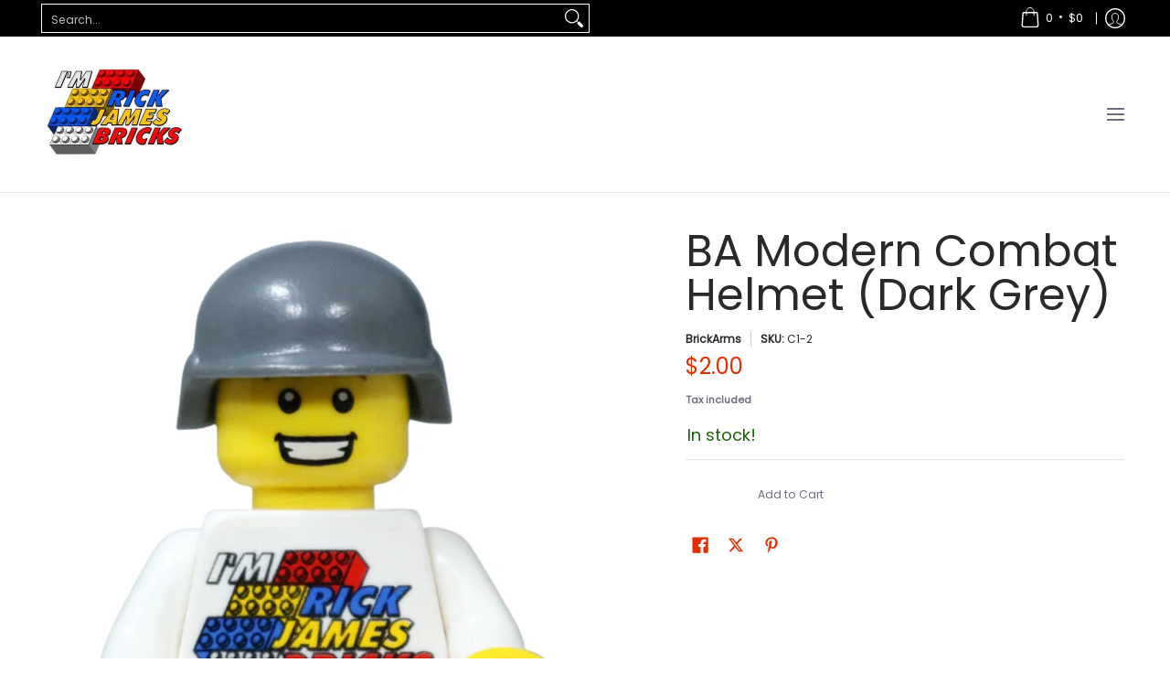

--- FILE ---
content_type: text/javascript
request_url: https://limits.minmaxify.com/im-rick-james-bricks.myshopify.com?v=139b&r=20251229024355
body_size: 23541
content:
!function(e){if(!e.minMaxify&&-1==location.href.indexOf("checkout.shopify")){var a=e.minMaxifyContext||{},t=e.minMaxify={shop:"im-rick-james-bricks.myshopify.com",cart:null,cartLoadTryCount:0,customer:a.customer,feedback:function(e){if(!(i.search(/\/(account|password|checkouts|cache|blogs|pages|\d+\/)/)>=0)){var a=new XMLHttpRequest;a.open("POST","https://app.minmaxify.com/report"),a.send(location.protocol+"//"+t.shop+i+"\n"+e)}},guarded:function(e,a){return function(){try{var i=a&&a.apply(this,arguments),n=e.apply(this,arguments);return a?n||i:n}catch(e){console.error(e);var o=e.toString();-1==o.indexOf("Maximum call stack")&&t.feedback("ex\n"+(e.stack||"")+"\n"+o)}}}},i=e.location.pathname;t.guarded((function(){var a,n,o,r,m,l=e.jQuery,s=e.document,h={btnCheckout:"[name=checkout],[href='/checkout'],[type=submit][value=Checkout],[onclick='window.location\\=\\'\\/checkout\\''],form[action='/checkout'] [type=submit],.checkout_button,form[action='/cart'] [type=submit].button-cart-custom,.btn-checkout,.checkout-btn,.button-checkout,.rebuy-cart__checkout-button,.gokwik-checkout,.tdf_btn_ck",lblCheckout:"[name=checkout]",btnCartQtyAdjust:".cart-item-decrease,.cart-item-increase,.js--qty-adjuster,.js-qty__adjust,.minmaxify-quantity-button,.numberUpDown > *,.cart-item button.adjust,.cart-wrapper .quantity-selector__button,.cart .product-qty > .items,.cart__row [type=button],.cart-item-quantity button.adjust,.cart_items .js-change-quantity,.ajaxcart__qty-adjust,.cart-table-quantity button",divCheckout:".additional-checkout-buttons,.dynamic-checkout__content,.cart__additional_checkout,.additional_checkout_buttons,.paypal-button-context-iframe,.additional-checkout-button--apple-pay,.additional-checkout-button--google-pay",divDynaCheckout:"div.shopify-payment-button,.shopify-payment-button > div,#gokwik-buy-now",fldMin:"",fldQty:"input[name=quantity]",fldCartQty:"input[name^='updates['],.cart__qty-input,[data-cart-item-quantity]",btnCartDrawer:"a[href='/cart'],.js-drawer-open-right",btnUpdate:"[type=submit][name=update],.cart .btn-update"},d=0,g={name:""},c=2e4,u={NOT_VALID_MSG:"Order not valid",CART_UPDATE_MSG:"Cart needs to be updated",CART_AUTO_UPDATE:"Quantities have been changed, press OK to validate the cart.",CART_UPDATE_MSG2:'Cart contents have changed, you must click "Update cart" before proceeding.',VERIFYING_MSG:"Verifying",VERIFYING_EXPANDED:"Please wait while we verify your cart.",PREVENT_CART_UPD_MSG:"\n\n"},p="/";function E(){return(new Date).getTime()}Object.assign;function x(e,a){try{setTimeout(e,a||0)}catch(t){a||e()}}function y(e){return e?"string"==typeof e?s.querySelectorAll(e):e.nodeType?[e]:e:[]}function f(e,a){var t,i=y(e);if(i&&a)for(t=0;t<i.length;++t)a(i[t]);return i}function b(e,a){var t=e&&s.querySelector(e);if(t)return a?"string"==typeof a?t[a]:a(t):t}function L(e,a){if(l)return l(e).trigger(a);f(e,(function(e){e[a]()}))}function G(e,a,t){try{if(l)return l(e).on(a,t)}catch(e){}f(e,(function(e){e.addEventListener(a,t)}))}function O(e,a){try{var t=s.createElement("template");t.innerHTML=e;var i=t.content.childNodes;if(i){if(!a)return i[0];for(;i.length;)a.appendChild(i[0]);return 1}}catch(e){console.error(e)}}function v(e){var a=e.target;try{return(a.closest||a.matches).bind(a)}catch(e){}}function k(){}t.showMessage=function(e){if(B())return(t.closePopup||k)(),!0;var a=C.messages||C.getMessages();if(++d,e&&(t.prevented=E()),!t.showPopup||!t.showPopup(a[0],a.slice(1))){for(var i="",n=0;n<a.length;++n)i+=a[n]+"\n";alert(i),o&&L(h.btnUpdate,"click")}return e&&(e.stopImmediatePropagation&&e.stopImmediatePropagation(),e.stopPropagation&&e.stopPropagation(),e.preventDefault&&e.preventDefault()),!1};var A="top: 0; left: 0; width: 100%; height: 100%; position: fixed;",M=".minmaxify-p-bg {"+A+" z-index: 2147483641; overflow: hidden; background: #0B0B0BCC; opacity: 0.2;} .minmaxify-p-bg.minmaxify-a {transition: opacity 0.15s ease-out; opacity: 1; display: block;} .minmaxify-p-wrap {"+A+' display: table; z-index: 2147483642; outline: none !important; pointer-events: none;} .minmaxify-p-wrap > div {display: table-cell; vertical-align: middle;} .minmaxify-dlg {padding:0px; margin:auto; border: 0px;} .minmaxify-dlg::backdrop {background:#0B0B0BBB;} .minmaxify-p {opacity: .5; color: black; background-color: white; padding: 18px; max-width: 500px; margin: 18px auto; width: calc(100% - 36px); pointer-events: auto; border: solid white 1px; overflow: auto; max-height: 95vh;} dialog > .minmaxify-p {margin:auto; width:100%;} .minmaxify-p.minmaxify-a {opacity: 1; transition: all 0.25s ease-in; border-width: 0px;} .minmaxify-ok {display: inline-block; padding: 8px 20px; margin: 0; line-height: 1.42; text-decoration: none; text-align: center; vertical-align: middle; white-space: nowrap; border: 1px solid transparent; border-radius: 2px; font-family: "Montserrat","Helvetica Neue",sans-serif; font-weight: 400;font-size: 14px;text-transform: uppercase;transition:background-color 0.2s ease-out;background-color: #528ec1; color: white; min-width: unset;} .minmaxify-ok:after {content: "OK";} .minmaxify-close {font-style: normal; font-size: 28px; font-family: monospace; overflow: visible; background: transparent; border: 0; appearance: none; display: block; outline: none; padding: 0px; box-shadow: none; margin: -10px -5px 0 0; opacity: .65;} .minmaxify-p button {user-select: none; cursor: pointer; float:right; width: unset;} .minmaxify-close:hover, .minmaxify-close:focus {opacity: 1;} .minmaxify-p ul {padding-left: 2rem; margin-bottom: 2rem;}';function w(e){if(u.locales){var a=(u.locales[t.locale]||{})[e];if(void 0!==a)return a}return u[e]}var P,S={messages:[w("VERIFYING_EXPANDED")],equalTo:function(e){return this===e}},C=S;function T(e){return a?a.getItemLimits(t,e):{}}function _(){return a}function B(){return C.isOk&&!o&&_()||"force"==C.isOk||n}function F(){location.pathname!=i&&(i=location.pathname);try{if(_()&&!n){!function(){var e=t.cart&&t.cart.items;if(!e)return;f(h.fldCartQty,(function(a){for(var t=0;t<e.length;++t){var i=e[t],n=a.dataset;if(i.key==n.lineId||a.id&&-1!=a.id.search(new RegExp("updates(_large)?_"+i.id,"i"))||(n.cartLine||n.index)==t+1){var o=T(i);o.min>1&&!o.combine&&(a.min=o.min),o.max&&(a.max=o.max),o.multiple&&!o.combine&&(a.step=o.multiple);break}}}))}(),f(h.divDynaCheckout,(function(e){e.style.display="none"}));var a=function(a){var t,n;if(!t){if(!n)try{n=decodeURIComponent(i||location.href||"")}catch(e){n=""}if(!((n=n.split("/")).length>2&&"products"==n[n.length-2]))return;t=n[n.length-1]}var o=(e.ShopifyAnalytics||{}).meta||{},r={handle:t,sku:""},m=o.product,l=o.selectedVariantId;if(!m){var s=b("#ProductJson-product-template");if(s)try{m=s._product||JSON.parse(s.dataset.product||s.textContent)}catch(e){}}if(m){r.product_description=m.description,r.product_type=m.type,r.vendor=m.vendor,r.price=m.price,r.product_title=m.title,r.product_id=m.id;var h=m.variants||[],d=h.length;if(l||1==d)for(var g=0;g<d;++g){var c=h[g];if(1==d||c.id==l){r.variant_title=c.public_title,r.sku=c.sku,r.grams=c.weight,r.price=c.price||m.price,r.variant_id=c.id,r.name=c.name,r.product_title||(r.product_title=c.name);break}}}return r}();if(a){var o=b(h.fldQty);!function(a,t){function i(e,a){if(arguments.length<2)return t.getAttribute(e);null==a?t.removeAttribute(e):t.setAttribute(e,a)}var n=a.max||void 0,o=a.multiple,r=a.min;if((e.minmaxifyDisplayProductLimit||k)(a),t){var m=i("mm-max"),l=i("mm-step"),s=i("mm-min"),h=parseInt(t.max),d=parseInt(t.step),g=parseInt(t.min);stockMax=parseInt(i("mm-stock-max")),val=parseInt(t.value),(r!=s||r>g)&&((s?val==s||val==g:!val||val<r)&&(t.value=r),!a.combine&&r>1?i("min",r):s&&i("min",1),i("mm-min",r)),isNaN(stockMax)&&!m&&(stockMax=parseInt(i("data-max-quantity")||i("max")),i("mm-stock-max",stockMax)),!isNaN(stockMax)&&n&&n>stockMax&&(n=stockMax),(n!=m||isNaN(h)||h>n)&&(n?i("max",n):m&&i("max",null),i("mm-max",n)),(o!=l||o>1&&d!=o)&&(a.combine?l&&i("step",null):i("step",o),i("mm-step",o))}}(T(a),o)}}}catch(e){console.error(e)}return R(),I(),!0}function R(e,a,t){f(h.lblCheckout,(function(i){var n=null===e?i.minMaxifySavedLabel:e;i.minMaxifySavedLabel||(i.minMaxifySavedLabel=i.value||(i.innerText||i.textContent||"").trim()),void 0!==n&&(i.value=n,i.textContent&&!i.childElementCount&&(i.textContent=n));var o=i.classList;o&&a&&o.add(a),o&&t&&o.remove(t)}))}function D(e){"start"==e?(R(w("VERIFYING_MSG"),"btn--loading"),r||(r=E(),c&&x((function(){r&&E()-r>=c&&(q()&&t.feedback("sv"),C={isOk:"force"},D("stop"))}),c))):"stop"==e?(R(C.isOk?null:w("NOT_VALID_MSG"),0,"btn--loading"),r=0,(t.popupShown||k)()&&x(t.showMessage)):"changed"==e&&R(w("CART_UPDATE_MSG")),I()}function I(){f(h.divCheckout,(function(e){var a=e.style;B()?e.mm_hidden&&(a.display=e.mm_hidden,e.mm_hidden=!1):"none"!=a.display&&(e.mm_hidden=a.display||"block",a.display="none")})),(e.minmaxifyDisplayCartLimits||k)(!n&&C,o)}function H(e){var a=v(e);if(a){if(a(h.btnCheckout))return t.showMessage(e);a(h.btnCartQtyAdjust)&&t.onChange(e)}}function N(i){null==t.cart&&(t.cart=(e.Shopify||{}).cart||null);var n=t.cart&&t.cart.item_count&&(i||!d&&q());(F()||n||i)&&(_()&&t.cart?(C=a.validateCart(t),D("stop"),n&&(P&&!C.isOk&&!C.equalTo(P)&&s.body?t.showMessage():!d&&q()&&x(t.showMessage,100)),P=C):(C=S,D("start"),t.cart||V()))}function q(){let e=i.length-5;return e<4&&i.indexOf("/cart")==e}function U(e,a,i,n){if(a&&"function"==typeof a.search&&4==e.readyState&&"blob"!=e.responseType){var r,m;try{if(200!=e.status)"POST"==i&&-1!=a.search(/\/cart(\/update|\/change|\/clear|\.js)/)&&(422==e.status?V():o&&(o=!1,N()));else{if("GET"==i&&-1!=a.search(/\/cart($|\.js|\.json|\?view=)/)&&-1==a.search(/\d\d\d/))return;var l=(r=e.response||e.responseText||"").indexOf&&r.indexOf("{")||0;-1!=a.search(/\/cart(\/update|\/change|\/clear|\.js)/)||"/cart"==a&&0==l?(-1!=a.indexOf("callback=")&&r.substring&&(r=r.substring(l,r.length-1)),m=t.handleCartUpdate(r,-1!=a.indexOf("cart.js")?"get":"update",n)):-1!=a.indexOf("/cart/add")?m=t.handleCartUpdate(r,"add",n):"GET"!=i||q()&&"/cart"!=a||(N(),m=1)}}catch(e){if(!r||0==e.toString().indexOf("SyntaxError"))return;console.error(e),t.feedback("ex\n"+(e.stack||"")+"\n"+e.toString()+"\n"+a)}m&&j()}}function j(){for(var e=500;e<=2e3;e+=500)x(F,e)}function V(){var e=new XMLHttpRequest,a=p+"cart.js?_="+E();e.open("GET",a),e.mmUrl=null,e.onreadystatechange=function(){U(e,a)},e.send(),x((function(){null==t.cart&&t.cartLoadTryCount++<60&&V()}),5e3+500*t.cartLoadTryCount)}t.getLimitsFor=T,t.checkLimits=B,t.onChange=t.guarded((function(){D("changed"),o=!0,C=q()&&b(h.btnUpdate)?{messages:[w("CART_AUTO_UPDATE")]}:{messages:[w("CART_UPDATE_MSG2")]},I()})),e.getLimits=N,e.mmIsEnabled=B,t.handleCartUpdate=function(e,a,i){"string"==typeof e&&(e=JSON.parse(e));var n="get"==a&&JSON.stringify(e);if("get"!=a||m!=n){if("update"==a)t.cart=e;else if("add"!=a){if(i&&!e.item_count&&t.cart)return;t.cart=e}else{var r=e.items||[e];e=t.cart;for(var l=0;l<r.length;++l){var s=r[l];e&&e.items||(e=t.cart={total_price:0,total_weight:0,items:[],item_count:0}),e.total_price+=s.line_price,e.total_weight+=s.grams*s.quantity,e.item_count+=s.quantity;for(var h=0;h<e.items.length;++h){var d=e.items[h];if(d.id==s.id){e.total_price-=d.line_price,e.total_weight-=d.grams*d.quantity,e.item_count-=d.quantity,e.items[h]=s,s=0;break}}s&&e.items.unshift(s)}e.items=e.items.filter((function(e){return e.quantity>0})),n=JSON.stringify(e)}return m=n,o=!1,N(!0),1}if(!C.isOk)return F(),1};var W,Q=e.XMLHttpRequest.prototype,z=Q.open,J=Q.send;function K(){l||(l=e.jQuery);var a=e.Shopify||{},i=a.shop||location.host;if(g=a.theme||g,n=!1,i==t.shop){var r;t.locale=a.locale,F(),function(e,a,i,n){f(e,(function(e){if(!e["mmBound_"+a]){e["mmBound_"+a]=!0;var o=e["on"+a];o&&n?e["on"+a]=t.guarded((function(e){!1!==i()?o.apply(this,arguments):e.preventDefault()})):G(e,a,t.guarded(i))}}))}(h.btnCartDrawer,"click",j),t.showPopup||O('<style type="text/css" minmaxify>'+M+"</style>",s.head)&&(t.showPopup=function(e,a){for(var i='<button title="Close (Esc)" type="button" class="minmaxify-close" aria-label="Close">&times;</button>'+e.replace(new RegExp("\n","g"),"<br/>")+"<ul>",n=0;n<a.length;++n){var o=a[n];o&&(i+="<li>"+o+"</li>")}i+='</ul><div><button class="minmaxify-ok"></button><div style="display:table;clear:both;"></div></div>';var m=b("div.minmaxify-p");if(m)m.innerHTML=i,r&&!r.open&&r.showModal();else{var l=s.body;(r=s.createElement("dialog")).showModal?(r.className="minmaxify-dlg",r.innerHTML="<div class='minmaxify-p minmaxify-a'>"+i+"</div>",l.appendChild(r),r.showModal(),G(r,"click",(function(e){var a=v(e);a&&!a(".minmaxify-p")&&t.closePopup()}))):(r=0,l.insertBefore(O("<div class='minmaxify-p-bg'></div>"),l.firstChild),l.insertBefore(O("<div class='minmaxify-p-wrap'><div><div role='dialog' aria-modal='true' aria-live='assertive' tabindex='1' class='minmaxify-p'>"+i+"</div></div></div>"),l.firstChild),x(f.bind(t,".minmaxify-p-bg, .minmaxify-p",(function(e){e.classList.add("minmaxify-a")}))))}return G(".minmaxify-ok","click",(function(){t.closePopup(1)})),G(".minmaxify-close, .minmaxify-p-bg","click",(function(){t.closePopup()})),1},t.closePopup=function(e){r?r.close():f(".minmaxify-p-wrap, .minmaxify-p-bg",(function(e){e.parentNode.removeChild(e)})),o&&e&&L(h.btnUpdate,"click")},t.popupShown=function(){return r?r.open:y("div.minmaxify-p").length},s.addEventListener("keyup",(function(e){27===e.keyCode&&t.closePopup()}))),X();var m=document.getElementsByTagName("script");for(let e=0;e<m.length;++e){var d=m[e];d.src&&-1!=d.src.indexOf("trekkie.storefront")&&!d.minMaxify&&(d.minMaxify=1,d.addEventListener("load",X))}}else n=!0}function X(){var a=e.trekkie||(e.ShopifyAnalytics||{}).lib||{},i=a.track;i&&!i.minMaxify&&(a.track=function(e){return"Viewed Product Variant"==e&&x(F),i.apply(this,arguments)},a.track.minMaxify=1,a.ready&&(a.ready=t.guarded(N,a.ready)));var n=e.subscribe;"function"!=typeof n||n.mm_quTracked||(n.mm_quTracked=1,n("quantity-update",t.guarded(F)))}t.initCartValidator=t.guarded((function(e){a||(a=e,n||N(!0))})),Q.open=function(e,a,t,i,n){return this.mmMethod=e,this.mmUrl=a,z.apply(this,arguments)},Q.send=function(e){var a=this;return a.addEventListener?a.addEventListener("readystatechange",(function(e){U(a,a.mmUrl,a.mmMethod)})):a.onreadystatechange=t.guarded((function(){U(a,a.mmUrl)}),a.onreadystatechange),J.apply(a,arguments)},(W=e.fetch)&&!W.minMaxify&&(e.fetch=function(e,a){var i,n=(a||e||{}).method||"GET";return i=W.apply(this,arguments),-1!=(e=((e||{}).url||e||"").toString()).search(/\/cart(\/|\.js)/)&&(i=i.then((function(a){try{var i=t.guarded((function(t){a.readyState=4,a.responseText=t,U(a,e,n,!0)}));a.ok?a.clone().text().then(i):i()}catch(e){}return a}))),i},e.fetch.minMaxify=1),["mousedown","touchstart","touchend","click"].forEach((function(a){e.addEventListener(a,t.guarded(H),{capture:!0,passive:!1})})),e.addEventListener("keydown",(function(e){var a=e.key,i=v(e);i&&i(h.fldCartQty)&&(a>=0&&a<=9||-1!=["Delete","Backspace"].indexOf(a))&&t.onChange(e)})),e.addEventListener("change",t.guarded((function(e){var a=v(e);a&&a(h.fldCartQty)&&t.onChange(e)}))),s.addEventListener("DOMContentLoaded",t.guarded((function(){K(),n||(q()&&x(N),(e.booster||e.BoosterApps)&&l&&l.fn.ajaxSuccess&&l(s).ajaxSuccess((function(e,a,t){t&&U(a,t.url,t.type)})))}))),K()}))()}}(window),function(){function e(e,a,t,i){this.cart=a||{},this.opt=e,this.customer=t,this.messages=[],this.locale=i&&i.toLowerCase()}e.prototype={recalculate:function(e){this.isOk=!0,this.messages=!e&&[],this.isApplicable()&&(this._calcWeights(),this.addMsg("INTRO_MSG"),this._doSubtotal(),this._doItems(),this._doQtyTotals(),this._doWeight())},getMessages:function(){return this.messages||this.recalculate(),this.messages},isApplicable:function(){var e=this.cart._subtotal=Number(this.cart.total_price||0)/100,a=this.opt.overridesubtotal;if(!(a>0&&e>a)){for(var t=0,i=this.cart.items||[],n=0;n<i.length;n++)t+=Number(i[n].quantity);return this.cart._totalQuantity=t,1}},addMsg:function(e,a){if(!this.messages)return;const t=this.opt.messages;var i=t[e];if(t.locales&&this.locale){var n=(t.locales[this.locale]||{})[e];void 0!==n&&(i=n)}i&&(i=this._fmtMsg(unescape(i),a)),this.messages.push(i)},equalTo:function(e){if(this.isOk!==e.isOk)return!1;var a=this.getMessages(),t=e.messages||e.getMessages&&e.getMessages()||[];if(a.length!=t.length)return!1;for(var i=0;i<a.length;++i)if(a[i]!==t[i])return!1;return!0},_calcWeights:function(){this.weightUnit=this.opt.weightUnit||"g";var e=a[this.weightUnit]||1,t=this.cart.items;if(t)for(var i=0;i<t.length;i++){var n=t[i];n._weight=Math.round(Number(n.grams||0)*e*n.quantity*100)/100}this.cart._totalWeight=Math.round(Number(this.cart.total_weight||0)*e*100)/100},_doSubtotal:function(){var e=this.cart._subtotal,a=this.opt.minorder,t=this.opt.maxorder;e<a&&(this.addMsg("MIN_SUBTOTAL_MSG"),this.isOk=!1),t>0&&e>t&&(this.addMsg("MAX_SUBTOTAL_MSG"),this.isOk=!1)},_doWeight:function(){var e=this.cart._totalWeight,a=this.opt.weightmin,t=this.opt.weightmax;e<a&&(this.addMsg("MIN_WEIGHT_MSG"),this.isOk=!1),t>0&&e>t&&(this.addMsg("MAX_WEIGHT_MSG"),this.isOk=!1)},checkGenericLimit:function(e,a,t){if(!(e.quantity<a.min&&(this.addGenericError("MIN",e,a,t),t)||a.max&&e.quantity>a.max&&(this.addGenericError("MAX",e,a,t),t)||a.multiple>1&&e.quantity%a.multiple>0&&(this.addGenericError("MULT",e,a,t),t))){var i=e.line_price/100;void 0!==a.minAmt&&i<a.minAmt&&(this.addGenericError("MIN_SUBTOTAL",e,a,t),t)||a.maxAmt&&i>a.maxAmt&&this.addGenericError("MAX_SUBTOTAL",e,a,t)}},addGenericError:function(e,a,t,i){var n={item:a};i?(e="PROD_"+e+"_MSG",n.itemLimit=t,n.refItem=i):(e="GROUP_"+e+"_MSG",n.groupLimit=t),this.addMsg(e,n),this.isOk=!1},_buildLimitMaps:function(){var e=this.opt,a=e.items||[];e.bySKU={},e.byId={},e.byHandle={};for(var t=0;t<a.length;++t){var i=a[t];i.sku?e.bySKU[i.sku]=i:(i.h&&(e.byHandle[i.h]=i),i.id&&(e.byId[i.id]=i))}},_doItems:function(){var e,a=this.cart.items||[],t={},i={},n=this.opt;n.byHandle||this._buildLimitMaps(),(n.itemmin||n.itemmax||n.itemmult)&&(e={min:n.itemmin,max:n.itemmax,multiple:n.itemmult});for(var o=0;o<a.length;o++){var r=a[o],m=this.getCartItemKey(r),l=t[m],s=i[r.handle];l?(l.quantity+=r.quantity,l.line_price+=r.line_price,l._weight+=r._weight):l=t[m]={ref:r,quantity:r.quantity,line_price:r.line_price,grams:r.grams,_weight:r._weight,limit:this._getIndividualItemLimit(r)},s?(s.quantity+=r.quantity,s.line_price+=r.line_price,s._weight+=r._weight):s=i[r.handle]={ref:r,quantity:r.quantity,line_price:r.line_price,grams:r.grams,_weight:r._weight},s.limit&&s.limit.combine||(s.limit=l.limit)}for(var h in t){if(r=t[h])((d=r.limit||r.limitRule)?!d.combine:e)&&this.checkGenericLimit(r,d||e,r.ref)}for(var h in i){var d;if(r=i[h])(d=r.limit||r.limitRule)&&d.combine&&this.checkGenericLimit(r,d,r.ref)}},getCartItemKey:function(e){var a=e.handle;return a+=e.sku||e.variant_id},getCartItemIds:function(e){var a={handle:e.handle||"",product_id:e.product_id,sku:e.sku},t=a.handle.indexOf(" ");return t>0&&(a.sku=a.handle.substring(t+1),a.handle=a.handle.substring(0,t)),a},_getIndividualItemLimit:function(e){var a=this.opt,t=this.getCartItemIds(e);return a.bySKU[t.sku]||a.byId[t.product_id]||a.byHandle[t.handle]},getItemLimit:function(e){var a=this.opt;if(!a)return{};void 0===a.byHandle&&this._buildLimitMaps();var t=this._getIndividualItemLimit(e);return t||(t={min:a.itemmin,max:a.itemmax,multiple:a.itemmult}),t},calcItemLimit:function(e){var a=this.getItemLimit(e);(a={max:a.max||0,multiple:a.multiple||1,min:a.min,combine:a.combine}).min||(a.min=a.multiple);var t=this.opt.maxtotalitems||0;return(!a.max||t&&t<a.max)&&(a.max=t),a},_doQtyTotals:function(){var e=this.opt.maxtotalitems,a=this.opt.mintotalitems,t=this.opt.multtotalitems,i=this.cart._totalQuantity;0!=e&&i>e&&(this.addMsg("TOTAL_ITEMS_MAX_MSG"),this.isOk=!1),i<a&&(this.addMsg("TOTAL_ITEMS_MIN_MSG"),this.isOk=!1),t>1&&i%t>0&&(this.addMsg("TOTAL_ITEMS_MULT_MSG"),this.isOk=!1)},_fmtMsg:function(e,a){var t,i,n,o=this;return e.replace(/\{\{\s*(.*?)\s*\}\}/g,(function(e,r){try{t||(t=o._getContextMsgVariables(a)||{});var m=t[r];return void 0!==m?m:i||(i=t,o._setGeneralMsgVariables(i),void 0===(m=i[r]))?(n||(n=o._makeEvalFunc(t)),n(r)):m}catch(e){return'"'+e.message+'"'}}))},formatMoney:function(e){var a=this.opt.moneyFormat;if(void 0!==a){try{e=e.toLocaleString()}catch(e){}a&&(e=a.replace(/{{\s*amount[a-z_]*\s*}}/,e))}return e},_getContextMsgVariables(e){if(e){var a,t;if(e.itemLimit){var i=e.item,n=e.refItem||i,o=e.itemLimit;a={item:n,ProductQuantity:i.quantity,ProductName:o.combine&&unescape(n.product_title||o.name)||n.title,GroupTitle:o.title,ProductMinQuantity:o.min,ProductMaxQuantity:o.max,ProductQuantityMultiple:o.multiple},t=[["ProductAmount",Number(i.line_price)/100],["ProductMinAmount",o.minAmt],["ProductMaxAmount",o.maxAmt]]}if(e.groupLimit){i=e.item,n=e.refItem||i,o=e.groupLimit;a={item:n,GroupQuantity:i.quantity,GroupTitle:o.title,GroupMinQuantity:o.min,GroupMaxQuantity:o.max,GroupQuantityMultiple:o.multiple},t=[["GroupAmount",Number(i.line_price)/100],["GroupMinAmount",o.minAmt],["GroupMaxAmount",o.maxAmt]]}if(a){for(var r=0;r<t.length;r++){const e=t[r];isNaN(e[1])||Object.defineProperty(a,e[0],{get:this.formatMoney.bind(this,e[1])})}return a}}},_setGeneralMsgVariables:function(e){var a=this.cart,t=this.opt;e.CartWeight=a._totalWeight,e.CartMinWeight=t.weightmin,e.CartMaxWeight=t.weightmax,e.WeightUnit=this.weightUnit,e.CartQuantity=a._totalQuantity,e.CartMinQuantity=t.mintotalitems,e.CartMaxQuantity=t.maxtotalitems,e.CartQuantityMultiple=t.multtotalitems;for(var i=[["CartAmount",a._subtotal],["CartMinAmount",t.minorder],["CartMaxAmount",t.maxorder]],n=0;n<i.length;n++){const a=i[n];isNaN(a[1])||Object.defineProperty(e,a[0],{get:this.formatMoney.bind(this,a[1])})}},_makeEvalFunc:function(e){return new Function("_expr","with(this) return eval(_expr)").bind(e)}};var a={g:1,kg:.001,lb:.00220462,oz:.03527396},t={messages:{INTRO_MSG:"This item has a limit per household.\n\n",PROD_MIN_MSG:"{{ProductName}}: Must have at least {{ProductMinQuantity}} of this item.",PROD_MAX_MSG:"{{ProductName}}: Must have at most {{ProductMaxQuantity}} of this item.",PROD_MULT_MSG:"{{ProductName}}: Quantity must be a multiple of {{ProductQuantityMultiple}}."},items:[{max:1,name:"LEGO%AE%20%20Halloween%20Ghost%2040351",h:"lego-halloween-ghost-40351"},{max:1,name:"LEGO%AE%201989%20Batmobile%u2122%2076139",h:"lego-1989-batmobile-76139"},{max:2,name:"LEGO%AE%20501st%20Legion%u2122%20Clone%20Troopers%2075280",h:"501st-legion-clone-troopers"},{max:2,name:"LEGO%AE%20Animal%20Free%20Builds%20-%20Make%20It%20Yours%2030541",h:"lego-animal-free-builds-make-it-yours-30541"},{max:1,name:"LEGO%AE%20Anna%20and%20Elsa%27s%20Storybook%20Adventures%2043175",h:"lego-anna-and-elsas-storybook-adventures-43175"},{max:1,name:"LEGO%AE%20AT-AT%u2122%2075288",h:"lego-at-at-75288"},{max:1,name:"LEGO%AE%20Attack%20on%20the%20Burrow%2075980",h:"lego-attack-on-the-burrow-75980"},{max:1,name:"LEGO%AE%20Aurora%27s%20Forest%20Cottage%2041388",h:"lego-auroras-forest-cottage-41388"},{max:2,name:"LEGO%AE%20Baby%20Velociraptor%20Playpen%20Polybag%2030382",h:"lego-baby-velociraptor-playpen-30382"},{max:2,name:"LEGO%AE%20Beach%20Buggy%2030369%20Polybag",h:"lego-beach-buggy-30369-polybag"},{max:1,name:"LEGO%AE%20Beauxbatons%27%20Carriage%3A%20Arrival%20at%20Hogwarts%2075958",h:"lego-beauxbatons-carriage-arrival-at-hogwarts-75958"},{max:1,name:"LEGO%AE%20Birthday%20Clown%2040348",h:"lego-birthday-clown-40348"},{max:1,name:"LEGO%AE%20Boba%20Fett%u2122%20Helmet%2075277",h:"lego-boba-fett-helmet-75277"},{max:1,name:"LEGO%AE%20Boomer%20Bill%20Barrage%20Expansion%20Set%2071366",h:"lego-boomer-bill-barrage-expansion-set-71366"},{max:1,name:"LEGO%AE%20Bowser%27s%20Castle%20Boss%20Battle%20Expansion%20Set%2071369",h:"lego-bowsers-castle-boss-battle-expansion-set-71369"},{max:2,name:"LEGO%AE%20Brick-built%20Minions%20and%20their%20Lair%2075551",h:"lego-brick-built-minions-and-their-lair-75551"},{max:1,name:"LEGO%AE%20Bugatti%20Chiron%2042083",h:"bugatti-chiron-42083"},{max:1,name:"LEGO%AE%20Builder%20Mario%20Power-Up%20Pack%2071373",h:"lego-builder-mario-power-up-pack-71373"},{max:1,name:"LEGO%AE%20Bumble%20Bee%2040270",h:"lego-bumble-bee-40270"},{max:2,name:"LEGO%AE%20Captain%20Marvel%20and%20Nick%20Fury%2030453%20Polybag",h:"lego-captain-marvel-and-nick-fury-30453"},{max:2,name:"LEGO%AE%20Cat%2030574",h:"lego-cat-30574"},{max:2,name:"LEGO%AE%20Chef%20Enzo%27s%20Haunted%20Hotdogs%2030463%20Polybag",h:"lego-chef-enzos-haunted-hotdogs-30463"},{max:2,name:"LEGO%AE%20Chocolate%20Box%20%26%20Flower%2030411%20Polybag",h:"lego-chocolate-box-flower-30411-polybag"},{max:2,name:"LEGO%AE%20Christmas%20Train%20Polybag%2030543",h:"lego-christmas-holiday-train-polybag-30543"},{max:2,name:"LEGO%AE%20Cinderella%20Mini%20Castle%20Polybag%2030554",h:"lego-cinderella-mini-castle-30554"},{max:1,name:"LEGO%AE%20City%20Main%20Square%2060271",h:"lego-city-main-square-60271"},{max:2,name:"LEGO%AE%20Combo%20Charger%2030536%20Polybag",h:"lego-combo-charger-30536-polybag"},{max:1,name:"LEGO%AE%20Corner%20Garage%2010264",h:"lego-corner-garage-10264"},{max:2,name:"LEGO%AE%20Disney%u2122%20Elsa%27s%20Winter%20Throne%20Polybag%2030553",h:"lego-disney-elsas-winter-throne-polybag-30553"},{max:1,name:"LEGO%AE%20Dom%27s%20Dodge%20Charger%2042111",h:"lego-doms-dodge-charger-42111"},{max:1,name:"LEGO%AE%20Donald%20Duck%2040377",h:"lego-donald-duck-40377"},{max:1,name:"LEGO%AE%20Dragon%20Dance%20Guy%2040354",h:"lego-dragon-dance-guy-40354"},{max:1,name:"LEGO%AE%20Dubai%2021052",h:"lego-dubai-21052"},{max:1,name:"LEGO%AE%20Ducati%20Panigale%20V4%20R%2042107",h:"lego-ducati-panigale-v4-r-42107"},{max:2,name:"LEGO%AE%20DUPLO%AE%20Birthday%20Cake%2030330%20Polybag",h:"birthday-cake-polybag-30330"},{max:2,name:"LEGO%AE%20DUPLO%AE%20My%20First%20Giraffe%2030329%20Polybag",h:"my-first-giraffe-30329"},{max:2,name:"LEGO%AE%20Easter%20Bunny%2030550%20Polybag",h:"lego-easter-bunny-30550-polybag"},{max:1,name:"LEGO%AE%20Easter%20Bunny%2040271",h:"lego-easter-bunny-40271"},{max:1,name:"LEGO%AE%20Easter%20Chick%2040350",h:"lego-easter-chick-40350"},{max:1,name:"LEGO%AE%20Easter%20Sheep%2040380",h:"easter-sheep-40380"},{max:2,name:"LEGO%AE%20El%20Fuego%27s%20Stunt%20Cannon%2030464%20Polybag",h:"lego-el-fuegos-stunt-cannon-30464"},{max:1,name:"LEGO%AE%20Elf%20Club%20House%2010275",h:"lego-elf-club-house-10275"},{max:2,name:"LEGO%AE%20Emmet%27s%20%27Piece%27%20Offering%2030340%20Polybag",h:"lego-emmets-piece-offering-30340-polybag"},{max:1,name:"LEGO%AE%20Expecto%20Patronum%2075945",h:"lego-expecto-patronum-75945"},{max:1,name:"LEGO%AE%20Fiat%20500%2010271",h:"lego-fiat-500-10271"},{max:2,name:"LEGO%AE%20Fire%20ATV%2030361%20Polybag",h:"lego-fire-atv-30361"},{max:1,name:"LEGO%AE%20Ford%20Mustang%2010265",h:"lego-ford-mustang-10265"},{max:2,name:"LEGO%AE%20Frankenstein%2040422",h:"lego-frankenstein-40422"},{max:1,name:"LEGO%AE%20Friends%20Advent%20Calendar%2041420",h:"lego-friends-advent-calendar-41420"},{max:1,name:"LEGO%AE%20Gingerbread%20House%2010267",h:"lego-gingerbread-house-10267"},{max:1,name:"LEGO%AE%20Goofy%20%26%20Pluto%2040378",h:"goofy-pluto-40378"},{max:1,name:"LEGO%AE%20Grand%20Piano%2021323",h:"lego-grand-piano-21322"},{max:1,name:"LEGO%AE%20Halloween%20Witch%2040272",h:"lego-halloween-witch-40272"},{max:1,name:"LEGO%AE%20Harry%20Potter%u2122%20%26%20Hedwig%u2122%2041615",h:"harry-potter-hedwig"},{max:2,name:"LEGO%AE%20Harry%20Potter%u2122%20and%20Hedwig%u2122%3A%20Owl%20Delivery%2030420",h:"lego-harry-potter-and-hedwig-owl-delivery-30420"},{max:1,name:"LEGO%AE%20Harry%20Potter%u2122%20Diagon%20Alley%u2122%2075978",h:"lego-harry-potter-diagon-alley-75978"},{max:2,name:"LEGO%AE%20Holiday%20Tree%2030576%20Polybag",h:"lego-holiday-tree-30576-polybag"},{max:1,name:"LEGO%AE%20Ideas%20CENTRAL%20PERK%2021319",h:"lego-ideas-central-perk-21319"},{max:1,name:"LEGO%AE%20Imperial%20Star%20Destroyer%u2122%2075252",h:"lego-imperial-star-destroyer-75252"},{max:1,name:"LEGO%AE%20International%20Space%20Station%2021321",h:"lego-international-space-station-21321"},{max:1,name:"LEGO%AE%20Iron%20Man%20Helmet%2076165",h:"lego-iron-man-helmet-76165"},{max:1,name:"LEGO%AE%20James%20Bond%u2122%20Aston%20Martin%20DB5%2010262",h:"james-bond-aston-martin-db5-10262"},{max:2,name:"LEGO%AE%20Kylo%20Ren%27s%20Shuttle%2030380%20Polybag",h:"lego-kylo-rens-shuttle-30380-polybag"},{max:1,name:"LEGO%AE%20Lady%20Liberty%2040367",h:"lego-lady-liberty-40367"},{max:2,name:"LEGO%AE%20Lamborghini%20Hurac%E1n%20Super%20Trofeo%20EVO%20Polybag%2030342",h:"lego-lamborghini-huracan-super-trofeo-evo-polybag-30342"},{max:1,name:"LEGO%AE%20Lamborghini%20Si%E1n%20FKP%2037%2042115",h:"lego-lamborghini-sian-fkp-37-42115"},{max:1,name:"LEGO%AE%20Land%20Rover%20Defender%2042110",h:"lego-land-rover-defender-42110"},{max:1,name:"LEGO%AE%20Liebherr%20R%209800%20Excavator%2042100",h:"lego-liebherr-r-9800-excavator-42100"},{max:1,name:"LEGO%AE%20London%2021034",h:"lego-london-21034"},{max:1,name:"LEGO%AE%20London%20Bus%2010258",h:"london-bus-10258"},{max:1,name:"LEGO%AE%20Lucky%20Cat%2040436",h:"lego-lucky-cat-40436"},{max:3,name:"LEGO%AE%20Marvel%20Studios%20Iron%20Man%2031199",h:"lego-marvel-studios-iron-man-31199"},{max:1,name:"LEGO%AE%20Mickey%20Mouse%20%26%20Minnie%20Mouse%20Buildable%20Characters%2043179",h:"lego-mickey-mouse-minnie-mouse-buildable-characters-43179"},{max:1,name:"LEGO%AE%20MINDSTORMS%AE%20Robot%20Inventor%2051515",h:"lego-mindstorms-robot-inventor-51515"},{max:1,name:"LEGO%AE%20Mobile%20Crane%2042108",h:"lego-mobile-crane-42108"},{max:1,name:"LEGO%AE%20Monkey%20King%2040381",h:"lego-monkey-king-40381"},{max:1,name:"LEGO%AE%20Mos%20Eisley%20Cantina%u2122%2075290",h:"lego-mos-eisley-cantina-75290"},{max:2,name:"LEGO%AE%20Mr.%20%26%20Mrs.%20Claus%2040274",h:"mr-mrs-claus"},{max:2,name:"LEGO%AE%20Naboo%20Starfighter%2030383%20Polybag",h:"lego-naboo-starfighter-30383-polybag"},{max:1,name:"LEGO%AE%20New%20York%20City%2021028",h:"new-york-city-21028"},{max:1,name:"LEGO%AE%20Nintendo%20Entertainment%20System%u2122%2071374",h:"lego-nintendo-entertainment-system-71374"},{max:2,name:"LEGO%AE%20Ocean%20Diver%2030370",h:"lego-ocean-diver-30370"},{max:1,name:"LEGO%AE%20Old%20Trafford%20-%20Manchester%20United%2010272",h:"lego-old-trafford-manchester-united-10272"},{max:1,name:"LEGO%AE%20Paris%2021044",h:"lego-paris-21044"},{max:2,name:"LEGO%AE%20Park%20Picnic%2030412%20Polybag",h:"lego-park-picnic-30412-polybag"},{max:1,name:"LEGO%AE%20Piranha%20Plant%20Power%20Slide%20Expansion%20Set%2071365",h:"lego-piranha-plant-power-slide-expansion-set-71365"},{max:1,name:"LEGO%AE%20Pirate%20Ship%2031109",h:"lego-pirate-ship-31109"},{max:2,name:"LEGO%AE%20Poe%20Dameron%27s%20X-wing%20Fighter%2030386%20Polybag",h:"lego-poe-damerons-x-wing-fighter-30386-polybag"},{max:1,name:"LEGO%AE%20Poe%20Dameron%27s%20X-wing%20Fighter%u2122%2075273",h:"lego-poe-damerons-x-wing-fighter-75273"},{max:2,name:"LEGO%AE%20Police%20Car%2030352%20Polybag",h:"lego-police-car-30352-polybag"},{max:2,name:"LEGO%AE%20Police%20Car%2030366%20Polybag",h:"lego-police-car-30366-polybag"},{max:2,name:"LEGO%AE%20Police%20Helicopter%2030367%20Polybag",h:"lego-police-helicopter-30367-polybag"},{max:2,name:"LEGO%AE%20Poppy%27s%20Carriage%2030555%20Polybag",h:"lego-poppys-carriage-30555"},{max:1,name:"LEGO%AE%20Porsche%20911%20RSR%2042096",h:"lego-porsche-911-rsr-42096"},{max:2,name:"LEGO%AE%20Race%20Boat%2030363%20Polybag",h:"copy-of-lego-race-boat-30363-polybag"},{max:1,name:"LEGO%AE%20Rapunzel%u2019s%20Tower%2043187",h:"lego-rapunzel-s-tower-43187"},{max:1,name:"LEGO%AE%20Razor%20Crest%2075292",h:"lego-razor-crest-75292"},{max:1,name:"LEGO%AE%20Reindeer%2C%20Elf%20and%20Elfie%2040353",h:"lego-reindeer-elf-and-elfie-40353"},{max:2,name:"LEGO%AE%20Rex%27s%20Plantimal%20Ambush%2030460%20Polybag",h:"lego-rexs-plantimal-ambush-30460"},{max:1,name:"LEGO%AE%20Roller%20Coaster%2010261",h:"lego-roller-coaster-10261"},{max:2,name:"LEGO%AE%20Sam-X%20Robot%20Polybag%2030533",h:"lego-sam-x-robot-polybag-30533"},{max:1,name:"LEGO%AE%20San%20Francisco%2021043",h:"lego-san-francisco-21043"},{max:2,name:"LEGO%AE%20Shanghai%2021039",h:"shanghai-21039"},{max:2,name:"LEGO%AE%20Snowspeeder%2030384%20Polybag",h:"lego-snowspeeder-30384-polybag"},{max:2,name:"LEGO%AE%20Sons%20of%20Garmadon%2030531%20Polybag",h:"lego-sons-of-garmadon-30531-polybag"},{max:2,name:"LEGO%AE%20Space%20Satellite%2030365%20Polybag",h:"lego-space-satellite-30365"},{max:2,name:"LEGO%AE%20Spider-Man%27s%20Mini%20Spider%20Crawler%2030451%20Polybag",h:"copy-of-lego-popcorn-cart-30364"},{max:2,name:"LEGO%AE%20Star%20Wars%u2122%20Advent%20Calendar%2075279",h:"lego-star-wars-advent-calendar-75279"},{max:3,name:"LEGO%AE%20Star%20Wars%u2122%20The%20Sith%u2122%2031200",h:"lego-star-wars-the-sith-31200"},{max:1,name:"LEGO%AE%20Statue%20of%20Liberty%2021042",h:"statue-of-liberty-21042"},{max:1,name:"LEGO%AE%20Steamboat%20Willie%2021317",h:"lego-steamboat-willie-21317"},{max:1,name:"LEGO%AE%20Stormtrooper%u2122%20Helmet%2075276",h:"lego-stormtrooper-helmet-75276"},{max:1,name:"LEGO%AE%20Super%20Mario%u2122%20Character%20Pack%20FULL%20SET%2071361",h:"lego-character-packs-71361"},{max:1,name:"LEGO%AE%20Super%20Mario%u2122%20Starter%20Kit%2071360",h:"lego-super-mario-starter-kit-71360"},{max:1,name:"LEGO%AE%20Taj%20Mahal%2010256",h:"lego-taj-mahal-10256"},{max:1,name:"LEGO%AE%20Thanksgiving%20Scarecrow%2040352",h:"lego-thanksgiving-scarecrow-40352"},{max:4,name:"LEGO%AE%20The%20Beatles%2031198",h:"lego-the-beatles-31198"},{max:1,name:"LEGO%AE%20The%20Child%2075318",h:"lego-the-child-75318"},{max:1,name:"LEGO%AE%20The%20Flintstones%2021316",h:"lego-the-flintstones-21316"},{max:1,name:"LEGO%AE%20The%20Knight%20Bus%2075957",h:"lego-the-knight-bus-75957"},{max:1,name:"LEGO%AE%20The%20Mandalorian%u2122%20%26%20the%20Child%2075317",h:"lego-the-mandalorian-the-child-75317"},{max:2,name:"LEGO%AE%20The%20Mini%20Ultimate%20Batmobile%20Polybag%2030526",h:"lego-the-mini-ultimate-batmobile-polybag-30526"},{max:1,name:"LEGO%AE%20The%20Rise%20of%20Voldemort%2075965",h:"lego-the-rise-of-voldemort-75965"},{max:2,name:"LEGO%AE%20The%20Skeleton%20Defense%2030394%20Polybag",h:"lego-the-skeleton-defense-30394"},{max:1,name:"LEGO%AE%20The%20Upside%20Down%2075810",h:"lego-the-upside-down-75810"},{max:1,name:"LEGO%AE%20The%20White%20House%2021054",h:"lego-the-white-house-21054"},{max:1,name:"LEGO%AE%20TIE%20Fighter%20Pilot%u2122%20Helmet%2075274",h:"lego-tie-fighter-pilot-helmet-75274"},{max:1,name:"LEGO%AE%20Toad%u2019s%20Treasure%20Hunt%20Expansion%20Set%2071368",h:"lego-toad-s-treasure-hunt-expansion-set-71368"},{max:1,name:"LEGO%AE%20Tokyo%2021051",h:"lego-tokyo-21051"},{max:2,name:"LEGO%AE%20Townhouse%20Pet%20Shop%20%26%20Cafe%2031097",h:"lego-townhouse-pet-shop-cafe-31097"},{max:1,name:"LEGO%AE%20Trafalgar%20Square%2021045",h:"lego-trafalgar-square-21045"},{max:1,name:"LEGO%AE%20UCS%20Millennium%20Falcon%u2122%2075192",h:"millennium-falcon-75192"},{max:1,name:"LEGO%AE%20Valentine%27s%20Bear%2040379",h:"valentines-bear-40379"},{max:1,name:"LEGO%AE%20Volkswagen%20T1%20Camper%20Van%2010220",h:"volkswagen-t1-camper-van-10220"},{max:1,name:"LEGO%AE%20Volvo%20Articulated%20Hauler%2042114",h:"lego-volvo-articulated-hauler-42114"},{max:1,name:"LEGO%AE%20Wedding%20Bride%2040383",h:"wedding-bride"},{max:1,name:"LEGO%AE%20Wedding%20Groom%2040384",h:"wedding-groom-40384"},{id:7197367697502,h:"lego-wreath-10340",name:"LEGO®  Wreath 10340",max:1},{id:6763620434014,h:"lego-up-house-43217",name:"LEGO® ‘Up’ House 43217",max:1},{id:6698923262046,h:"lego-007-aston-martin-db5-76911",name:"LEGO® 007 Aston Martin DB5 76911",max:1},{max:1,name:"LEGO® 123 Sesame Street 21324",h:"lego-123-sesame-street-21324"},{id:6651063205982,h:"lego-1970-ferrari-512-m",name:"LEGO® 1970 Ferrari 512 M 76906",max:1},{id:6941165518942,h:"lego-1989-batwing-76161",name:"LEGO® 1989 Batwing 76161",max:1},{id:6747481014366,h:"lego-2-fast-2-furious-nissan-skyline-gt-r-r34-76917",name:"LEGO® 2 Fast 2 Furious Nissan Skyline GT-R (R34) 76917",max:1},{id:6752103694430,h:"lego-2022-ford-gt-42154",name:"LEGO® 2022 Ford GT 42154",max:1},{id:6786895118430,h:"lego-332nd-ahsokas-clone-trooper-battle-pack-75359",name:"LEGO® 332nd Ahsoka's Clone Trooper™ Battle Pack 75359",max:2},{id:6747460632670,h:"lego-501st-clone-troopers-battle-pack-75345",name:"LEGO® 501st Clone Troopers™ Battle Pack 75345",max:2},{id:6751699501150,h:"lego-a-frame-cabin-21338",name:"LEGO® A-Frame Cabin 21338",max:1},{id:6948093821022,h:"lego-aat-30680-polybag",name:"LEGO® AAT 30680 Polybag",max:2},{id:7285774352478,h:"lego-acclamator-class-assault-ship-75404",name:"LEGO® Acclamator-Class Assault Ship™ 75404",max:1},{id:6556112617566,h:"lego-adventures-with-luigi-starter-course-71387",name:"LEGO® Adventures with Luigi Starter Course 71387",max:2},{id:7215773188190,h:"lego-ahsoka-tanos-duel-on-peridea-75385",name:"LEGO® Ahsoka Tano's Duel on Peridea 75385",max:1},{id:6803104759902,h:"lego-ahsoka-tanos-t-6-jedi-shuttle-75362",name:"LEGO® Ahsoka Tano's T-6 Jedi Shuttle 75362",max:1},{id:7285768978526,h:"lego-ahsokas-jedi-interceptor-75401",name:"LEGO® Ahsoka's Jedi Interceptor™ 75401",max:1},{id:6747482849374,h:"lego-aragorn-arwen-40632",name:"LEGO® Aragorn™ & Arwen™ 40632",max:1},{id:7285769535582,h:"lego-arc-170-starfighter-75402",name:"LEGO® ARC-170 Starfighter™ 75402",max:1},{id:6941154050142,h:"lego-assembly-square-10255",name:"LEGO® Assembly Square 10255",max:1},{id:7264776159326,h:"lego-aston-martin-aramco-f1-amr24-race-car-77245",name:"LEGO® Aston Martin Aramco F1® AMR24 Race Car 77245",max:2},{id:6733736312926,h:"lego-aston-martin-valkyrie-amr-pro-30434-polybag",name:"LEGO® Aston Martin Valkyrie AMR Pro 30434 Polybag",max:2},{id:6767768010846,h:"lego-at-st-30495-polybag",name:"LEGO® AT-ST™ 30495 Polybag",max:2},{id:7313954898014,h:"lego-auroras-forest-playground-30671-polybag",name:"LEGO® Aurora's Forest Playground 30671 Polybag",max:2},{id:6858281517150,h:"lego-avengers-tower-76269",name:"LEGO® Avengers Tower 76269",max:1},{id:7314158256222,h:"lego-baby-gorilla-encounter-30665-polybag",name:"LEGO® Baby Gorilla Encounter 30665 Polybag",max:2},{id:6929488576606,h:"lego-batman-the-animated-series-gotham-city-76271",name:"LEGO® Batman: The Animated Series Gotham City™ 76271",max:1},{id:6799858794590,h:"lego-batman-1992-30653-polybag",name:"LEGO® Batman™ 1992 30653 Polybag"},{id:7203385901150,h:"lego-batman-the-classic-tv-series-batmobile-76328",name:"LEGO® Batman™: The Classic TV Series Batmobile™ 76328",max:1},{id:7230174986334,h:"lego-battle-bus-77073",name:"LEGO® Battle Bus 77073",max:2},{id:7155879444574,h:"lego-battle-of-endor-heroes-40623",name:"LEGO® Battle of Endor™ Heroes 40623",max:1},{id:6570134765662,h:"lego-belle-bottom-kevin-and-bob-40421",name:"LEGO® Belle Bottom, Kevin and Bob 40421",max:1},{max:3,name:"LEGO® Birthday Clown 30565 Polybag",h:"lego-birthday-clown-30565-polybag"},{id:6905775292510,h:"lego-boarding-the-tantive-iv-75387",name:"LEGO® Boarding the Tantive IV™ 75387",max:1},{id:6783273566302,h:"lego-boba-fett-mech-75369",name:"LEGO® Boba Fett™ Mech 75369",max:2},{id:4812780208222,h:"lego10281",name:"LEGO® Bonsai Tree 10281",max:1,min:1},{id:6638295908446,h:"boutique-hotel-10297",name:"LEGO® Boutique Hotel 10297",max:1},{id:7070921949278,h:"lego-brick-bank-10251",name:"LEGO® Brick Bank 10251",max:1},{id:6570138337374,h:"lego-brick-sketches-minnie-mouse-40457",name:"LEGO® Brick Sketches™ Minnie Mouse 40457",max:1},{id:6760285208670,h:"lego-bts-dynamite-21339",name:"LEGO® BTS Dynamite 21339",max:1},{id:6747464859742,h:"lego-bugatti-bolide-42151",name:"LEGO® Bugatti Bolide 42151",max:2},{max:3,name:"LEGO® Build Your Own Monster or Vehicles 30564 Polybag",h:"lego-build-your-own-monster-or-vehicles-30564-polybag"},{max:3,name:"LEGO® Build Your Own Snail With Superpowers 30563 Polybag",h:"lego-build-your-own-snail-with-superpowers-30563-polybag"},{id:7265439580254,h:"lego-bwt-alpine-f1-team-a524-race-car-77248",name:"LEGO® BWT Alpine F1® Team A524 Race Car 77248",max:2},{id:7160962318430,h:"lego-c-3po-75398",name:"LEGO® C-3PO™ 75398",max:1},{id:7032048287838,h:"lego-carousel-10257",name:"LEGO® Carousel 10257",max:1},{id:6876721381470,h:"lego-cherry-blossoms-40725",name:"LEGO® Cherry Blossoms 40725",max:5},{id:6698757587038,h:"lego-chevrolet-camaro-z28-10304",name:"LEGO® Chevrolet Camaro Z28 10304",max:1},{id:7306678960222,h:"lego-chevrolet-corvette-stingray-42205",name:"LEGO® Chevrolet Corvette Stingray 42205",max:2},{id:6803102826590,h:"lego-chewbacca-75371",name:"LEGO® Chewbacca™ 75371",max:1},{id:7147550212190,h:"lego-chrysanthemum-10368",name:"LEGO® Chrysanthemum 10368",max:1},{id:6874995064926,h:"lego-clone-trooper-battle-droid-battle-pack-75372",name:"LEGO® Clone Trooper™ & Battle Droid™ Battle Pack 75372",max:2},{id:6951895302238,h:"lego-corner-garage-10264",name:"LEGO® Corner Garage 10264",max:1},{id:6806945235038,h:"lego-coruscant-guard-gunship-75354",name:"LEGO® Coruscant Guard Gunship™ 75354",max:1},{id:6800704569438,h:"lego-creator-3-in-1-exotic-pink-parrot-31136",name:"LEGO® Creator 3-in-1 Exotic Pink Parrot 31144",max:3},{max:1,name:"LEGO® Crocodile Locomotive 10277",h:"lego-crocodile-locomotive-10277"},{id:6897245880414,h:"lego-daffodils-40747",name:"LEGO® Daffodils 40747",max:5},{id:6652255240286,h:"lego-dark-trooper-attack-75324",name:"LEGO® Dark Trooper™ Attack 75324",max:1},{id:6610337693790,h:"lego-dc-batman-batmobile-tumbler-76240",name:"LEGO® DC Batman™ Batmobile™ Tumbler 76240",max:1},{id:7070922375262,h:"lego-detective-s-office-10246",name:"LEGO® Detective’s Office 10246",max:1},{id:6975774785630,h:"lego-diner-10260",name:"LEGO® Diner 10260",max:1},{id:6750491377758,h:"lego-disney-100th-celebration-40622",name:"LEGO® Disney 100th Celebration 40622",max:1},{id:6763621515358,h:"lego-disney-celebration-train-43212",name:"LEGO® Disney Celebration Train 43212",max:1},{id:6755620618334,h:"lego-disney-cruella-maleficent-40620",name:"LEGO® Disney Cruella & Maleficent 40620",max:1},{id:7377999822942,h:"lego-disney-pixar-luxo-jr-21357",name:"LEGO® Disney Pixar Luxo Jr. 21357",max:1},{id:6636487770206,h:"lego-disney-the-madrigal-house-43202",name:"LEGO® Disney The Madrigal House 43202",max:2},{id:6780097462366,h:"lego-dobby-the-house-elf-76421",name:"LEGO® Dobby™ the House-Elf 76421",max:1},{id:6767341699166,h:"lego-doctor-stranges-interdimensional-portal-30652-polybag",name:"LEGO® Doctor Strange's Interdimensional Portal 30652 Polybag",max:2},{id:6948095262814,h:"lego-draco-in-forbidden-forest-30677-polybag",name:"LEGO® Draco In Forbidden Forest 30677 Polybag",max:2},{id:6777357893726,h:"lego-draco-malfoy-cedric-diggory-40617",name:"LEGO® Draco Malfoy™ & Cedric Diggory 40617",max:1},{id:6750197809246,h:"lego-dried-flower-centerpiece-10314",name:"LEGO® Dried Flower Centerpiece 10314",max:1},{id:7167198199902,h:"lego-dungeons-dragons-full-set-71047",name:"LEGO® Dungeons & Dragons® FULL SET 71047",max:2},{max:3,name:"LEGO® DUPLO® My First Space Rocket 30332 Polybag",h:"lego-duplo-my-first-space-rocket-30332-polybag"},{id:7230171873374,h:"lego-durrr-burger-77070",name:"LEGO® Durrr Burger 77070"},{id:6929478418526,h:"lego-easter-bunny-with-colourful-eggs-30668-polybag",name:"LEGO® Easter Bunny with Colourful Eggs 30668 Polybag"},{id:7314312331358,h:"lego-easter-egg-chick-painting-fun-30690-polybag",name:"LEGO® Easter Egg Chick Painting Fun 30690 Polybag",max:2},{id:6568775942238,h:"lego-everyone-is-awesome-40516",name:"LEGO® Everyone is Awesome 40516",max:1,min:1},{id:6763623972958,h:"lego-executor-super-star-destroyer-75356",name:"LEGO® Executor Super Star Destroyer™ 75356",max:1},{id:6780100247646,h:"lego-expecto-patronum-76414",name:"LEGO® Expecto Patronum 76414",max:1},{id:7310954692702,h:"lego-f1-collectible-race-cars-full-set-71049",name:"LEGO® F1® Collectible Race Cars FULL SET 71049",max:2},{id:7306672144478,h:"lego-fast-and-furious-toyota-supra-mk4-42204",name:"LEGO® Fast and Furious Toyota Supra MK4 42204",max:2},{id:7160999247966,h:"lego-ferrari-f40-supercar-76934",name:"LEGO® Ferrari F40 Supercar 76934",max:1},{id:7267409002590,h:"lego-ferrari-sf-24-f1-car-42207",name:"LEGO® Ferrari SF-24 F1 Car 42207",max:1},{id:7264757514334,h:"lego-ferrari-sf-24-f1-race-car-77242",name:"LEGO® Ferrari SF-24 F1® Race Car 77242",max:2},{id:6941166633054,h:"lego-ferris-wheel-10247",name:"LEGO® Ferris Wheel 10247",max:1},{id:7381047869534,h:"lego-field-flowers-30701-polybag",name:"LEGO® Field Flowers 30701 Polybag",max:4},{max:3,name:"LEGO® Fire Helicopter 30566 Polybag",h:"lego-fire-helicopter-30566-polybag"},{max:1,name:"LEGO® Flower Bouquet 10280",h:"lego-flower-bouquet-10280",min:1},{max:3,name:"LEGO® Flower Cart 30413 Polybag",h:"lego-flower-cart-30413-polybag"},{id:6641255579742,h:"lego-ford-mustang-shelby-gt500-42138",name:"LEGO® Ford Mustang Shelby® GT500® 42138",max:1},{id:6747482325086,h:"lego-frodo-gollum-40630",name:"LEGO® Frodo™ & Gollum™ 40630",max:1},{id:7424138182750,h:"lego-game-boy-72046",name:"LEGO® Game Boy™ 72046",max:1},{id:6747482685534,h:"lego-gandalf-the-grey-balrog-40631",name:"LEGO® Gandalf the Grey™ & Balrog™ 40631",max:1},{max:3,name:"LEGO® German Shepherd 30578 Polybag",h:"lego-german-shepherd-30578-polybag"},{id:6743768268894,h:"lego-ghost-rider-mech-bike-76245",name:"LEGO® Ghost Rider Mech & Bike 76245",max:1},{id:6948092543070,h:"lego-gift-animals-30666-polybag",name:"LEGO® Gift Animals 30666 Polybag",max:2},{id:7237550997598,h:"lego-good-fortune-80117",name:"LEGO® Good Fortune 80117",max:2},{id:7285770682462,h:"lego-grogu-with-hover-pram-75403",name:"LEGO® Grogu™ with Hover Pram 75403",max:1},{id:7372394332254,h:"lego-happy-plants-10349",name:"LEGO® Happy Plants 10349",max:2},{max:4,name:"LEGO® Harry Potter Hogwarts™ Crests 31201",h:"lego-harry-potter-hogwarts-crests-31201"},{id:6777357631582,h:"lego-harry-potter-cho-chang-40616",name:"LEGO® Harry Potter™ & Cho Chang 40616",max:1},{id:6601911697502,h:"lego-harry-potter-hogwarts-icons-collectors-edition-76391",name:"LEGO® Harry Potter™ Hogwarts™ Icons - Collectors' Edition 76391",max:1},{id:6755417849950,h:"lego-heart-ornament-40638",name:"LEGO® Heart Ornament 40638",max:1},{id:7307568644190,h:"lego-heihei-43272",name:"LEGO® Heihei 43272",max:2},{max:3,name:"LEGO® Helicopter 30465 Polybag",h:"lego-helicopter-30465-polybag"},{id:6631374520414,h:"lego-hermione-s-study-desk-30392-polybag",name:"LEGO® Hermione’s Study Desk 30392 Polybag",max:2},{id:6797106806878,h:"lego-himeji-castle-21060",name:"LEGO® Himeji Castle 21060",max:1},{id:6786898755678,h:"lego-hogwarts-castle-and-grounds-76419",name:"LEGO® Hogwarts™ Castle and Grounds 76419",max:1},{max:1,name:"LEGO® Hogwarts™ Express 75955",h:"lego-hogwarts-express-75955"},{id:6748603580510,h:"lego-hokusai-the-great-wave-31208",name:"LEGO® Hokusai – The Great Wave 31208",max:1},{id:6722771583070,h:"lego-christmas-high-street-10308",name:"LEGO® Holiday Main Street 10308",max:1},{id:7285775138910,h:"lego-home-one-starcruiser-75405",name:"LEGO® Home One Starcruiser 75405",max:1},{id:6655305515102,h:"lego-horizon-forbidden-west-tallneck-76989",name:"LEGO® Horizon Forbidden West: Tallneck 76989",max:1},{id:6748098855006,h:"lego-hufflepuff-house-banner-76412",name:"LEGO® Hufflepuff™ House Banner 76412",max:1},{id:6766688469086,h:"lego-icons-land-rover-classic-defender-90-10317",name:"LEGO® ICONS™ Land Rover Classic Defender 90 10317",max:1},{id:7133733027934,h:"lego-ideas-birds-21301",name:"LEGO® Ideas Birds 21301",max:1},{id:7029835006046,h:"lego-ideas-doctor-who-21304",name:"LEGO® Ideas Doctor Who 21304",max:1},{id:6985860841566,h:"lego-ideas-home-alone-21330",name:"LEGO® Ideas Home Alone 21330",max:1},{max:3,name:"LEGO® Imperial Shuttle™ 30388 Polybag",h:"lego-imperial-shuttle-30388-polybag"},{id:6766136983646,h:"lego-indiana-jones-escape-from-the-lost-tomb-77013",name:"LEGO® Indiana Jones™ Escape from the Lost Tomb 77013",max:2},{id:6766136852574,h:"lego-indiana-jones-fighter-plane-chase-77012",name:"LEGO® Indiana Jones™ Fighter Plane Chase 77012",max:2},{id:6766137213022,h:"lego-indiana-jones-temple-of-the-golden-idol-77015",name:"LEGO® Indiana Jones™ Temple of the Golden Idol 77015",max:2},{max:2,name:"LEGO® Indominus Rex vs. Ankylosaurus 75941",h:"lego-indominus-rex-vs-ankylosaurus-75941"},{id:7160946196574,h:"lego-jaws-21350",name:"LEGO® Jaws 21350",max:1},{id:6746175078494,h:"lego-jazz-club-10312",name:"LEGO® Jazz Club 10312",max:1},{id:6690393915486,h:"lego-jazz-quartet-21334",name:"LEGO® Jazz Quartet 21334",max:1},{max:1,name:"LEGO® Jeep® Wrangler 42122",h:"lego-jeep-wrangler-42122"},{id:7314322718814,h:"lego-julians-beach-painting-30703-polybag",name:"LEGO® Julian's Beach Painting 30703 Polybag",max:2},{id:6765306871902,h:"lego-jurassic-park-brachiosaurus-discovery-76960",name:"LEGO® Jurassic Park Brachiosaurus Discovery 76960",max:1},{id:6765307265118,h:"lego-jurassic-park-dilophosaurus-ambush-76958",name:"LEGO® Jurassic Park Dilophosaurus Ambush 76958",max:1},{id:6765307691102,h:"lego-jurassic-park-triceratops-research-76959",name:"LEGO® Jurassic Park Triceratops Research 76959",max:1},{id:6765307920478,h:"lego-jurassic-park-velociraptor-escape-76957",name:"LEGO® Jurassic Park Velociraptor Escape 76957",max:1},{id:6765306937438,h:"lego-visitor-center-t-rex-raptor-attack-76961",name:"LEGO® Jurassic Park Visitor Center: T. rex & Raptor Attack 76961",max:1},{id:6801012260958,h:"lego-kai-and-raptons-temple-battle-30650-polybag",name:"LEGO® Kai and Rapton's Temple Battle 30650 Polybag",max:2},{id:7265430700126,h:"lego-kick-sauber-f1-team-c44-race-car-77247",name:"LEGO® KICK Sauber F1® Team C44 Race Car 77247",max:2},{id:6778524565598,h:"lego-kids-playground-30588-polybag",name:"LEGO® Kids' Playground 30588 Polybag",max:2},{id:6777358024798,h:"lego-kingsley-shacklebolt-nymphadora-tonks-40618",name:"LEGO® Kingsley Shacklebolt™ & Nymphadora Tonks™ 40618",max:1},{max:1,name:"LEGO® Knights of Ren™ Transport Ship 75284",h:"lego-knights-of-ren-transport-ship"},{id:7151838888030,h:"lego-lamborghini-countach-5000-quattrovalvole-10337",name:"LEGO® Lamborghini Countach 5000 Quattrovalvole 10337",max:1},{id:6651063402590,h:"lego-lamborghini-countach-76908",name:"LEGO® Lamborghini Countach 76908",max:1},{max:3,name:"LEGO® Lloyd's Quad Bike 30539 Polybag",h:"lego-lloyds-quad-bike-30539-polybag"},{id:6778122600542,h:"lego-lotus-flowers-40647",name:"LEGO® Lotus Flowers 40647",max:5},{id:7241964847198,h:"lego-mini-orchid-10344",name:"LEGO® Lucky Bamboo 10344",max:2},{id:6985871687774,h:"lego-luke-skywalker-red-five-helmet-75327",name:"LEGO® Luke Skywalker™ (Red Five) Helmet 75327",max:1},{id:7208107081822,h:"lego-magic-of-disney-21352",name:"LEGO® Magic of Disney 21352",max:1},{id:6775365042270,h:"lego-mandalorian-fang-fighter-vs-tie-interceptor-75348",name:"LEGO® Mandalorian Fang Fighter vs. TIE Interceptor™ 75348",max:1},{id:7077456347230,h:"lego-mandrake-76433",name:"LEGO® Mandrake 76433",max:1},{id:6948099489886,h:"lego-maples-pumpkin-garden-30662-polybag",name:"LEGO® Maple's Pumpkin Garden 30662 Polybag",max:2},{id:6678214508638,h:"lego-marvel-i-am-groot-76217",name:"LEGO® Marvel I am Groot 76217",max:1},{id:7285792178270,h:"lego-marvel-logo-minifigures-76313",name:"LEGO® MARVEL Logo & Minifigures 76313",max:1},{max:3,name:"LEGO® McLaren Elva 30343 Polybag",h:"lego-mclaren-elva-30343-polybag"},{id:7267402186846,h:"lego-mclaren-f1-team-mcl38-race-car-77251",name:"LEGO® McLaren F1® Team MCL38 Race Car 77251",max:2},{id:6948090806366,h:"lego-mclaren-formula-1-30683-polybag",name:"LEGO® Mclaren Formula 1 30683 Polybag",max:2},{id:6653657350238,h:"lego-mclaren-formula-1-race-car-42141",name:"LEGO® McLaren Formula 1™ Race Car 42141",max:1},{id:6910410260574,h:"lego-mclaren-mp4-4-ayrton-senna-10330",name:"LEGO® McLaren MP4/4 & Ayrton Senna 10330",max:1},{max:1,name:"LEGO® McLaren Senna GTR™ 42123",h:"lego-mclaren-senna-gtr-42123"},{id:6651063468126,h:"lego-mercedes-amg-f1-w12-e-performance-mercedes-amg-project-one-76909",name:"LEGO® Mercedes-AMG F1 W12 E Performance & Mercedes-AMG Project One 76909",max:1},{id:7264768000094,h:"lego-mercedes-amg-f1-w15-race-car-77244",name:"LEGO® Mercedes-AMG F1® W15 Race Car 77244",max:2},{id:7077440946270,h:"lego-mercedes-amg-g-63-mercedes-amg-sl-63-76924",name:"LEGO® Mercedes-AMG G 63 & Mercedes-AMG SL 63 76924",max:1},{id:7157640986718,h:"lego-mercedes-benz-g-500-professional-line-42177",name:"LEGO® Mercedes-Benz G 500 PROFESSIONAL Line 42177",max:1},{id:6574086979678,h:"lego-mickey-friends-fire-truck-station-10776",name:"LEGO® Mickey & Friends Fire Truck & Station 10776",max:2},{id:6905792594014,h:"lego-millennium-falcon-75375",name:"LEGO® Millennium Falcon™ 75375",max:1},{id:6817316339806,h:"lego-millennium-falcon-holiday-diorama-40658",name:"LEGO® Millennium Falcon™ Holiday Diorama 40658",max:1},{id:7241928769630,h:"lego-mini-orchid-10343",name:"LEGO® Mini Orchid 10343",max:2},{id:6814139973726,h:"lego-mini-thunder-raider-30592-polybag",name:"LEGO® Mini Thunder Raider 30592 Polybag",max:2},{max:3,name:"LEGO® Minifigure Series 21 FULL SET 71029",h:"lego-minifigure-series-21-full-set-71029"},{id:7404652003422,h:"lego-minifigure-vending-machine-21358",name:"LEGO® Minifigure Vending Machine 21358",max:1},{id:7129565560926,h:"lego-minifigures-looney-tunes-full-set-71030",name:"LEGO® Minifigures Looney Tunes™ FULL SET 71030",max:1},{id:6874991263838,h:"lego-minifigures-series-25-full-set-71045",name:"LEGO® Minifigures Series 25 FULL SET 71045",max:1},{id:7270846791774,h:"lego-minifigures-series-27-full-set-71048",name:"LEGO® Minifigures Series 27 FULL SET 71048",max:2},{id:7129553043550,h:"lego-minifigures-the-muppets-full-set-71033",name:"LEGO® Minifigures The Muppets FULL SET 71033",max:1},{id:6814147936350,h:"lego-moanas-dolphin-cove-30646-polybag",name:"LEGO® Moana's Dolphin Cove 30646 Polybag",max:2},{id:7267399532638,h:"lego-moneygram-haas-f1-team-vf-24-race-car-77250",name:"LEGO® MoneyGram Haas F1® Team VF-24 Race Car 77250",max:2},{max:2,name:"LEGO® Monster Jam® Grave Digger® 42118",h:"lego-monster-jam-grave-digger-42118"},{max:2,name:"LEGO® Monster Jam® Max-D® 42199",h:"lego-monster-jam-max-d-42199"},{id:6686575329374,h:"lego-nano-gauntlet-76223",name:"LEGO® Nano Gauntlet 76223",max:1},{id:7144836038750,h:"lego-nasa-apollo-lunar-roving-vehicle-lrv-42182",name:"LEGO® NASA Apollo Lunar Roving Vehicle - LRV 42182",max:1},{id:6783043862622,h:"lego-nasa-mars-rover-perseverance-42158",name:"LEGO® NASA Mars Rover Perseverance 42158",max:1},{id:6752104120414,h:"lego-nascar-next-gen-chevrolet-camaro-zl1-42153",name:"LEGO® NASCAR® Next Gen Chevrolet Camaro ZL1 42153",max:2},{id:7161000951902,h:"lego-nascar-next-gen-chevrolet-camaro-zl1-76935",name:"LEGO® NASCAR® Next Gen Chevrolet Camaro ZL1 76935",max:1},{id:6803104301150,h:"lego-new-republic-e-wing-vs-shin-hati-s-starfighter-75364",name:"LEGO® New Republic E-Wing™ vs. Shin Hati’s Starfighter™ 75364",max:1},{id:6824951251038,h:"lego-nintendo-piranha-plant-71426",name:"LEGO® Nintendo Piranha Plant 71426",max:1},{id:6697222930526,h:"lego-nintendo-the-mighty-bowser-71411",name:"LEGO® Nintendo The Mighty Bowser™ 71411",max:1},{id:6690398928990,h:"lego-obi-wan-kenobi-darth-vader-40547",name:"LEGO® Obi-Wan Kenobi™ & Darth Vader™ 40547",max:1},{max:1,name:"LEGO® Off-Road Buggy 42124",h:"lego-off-road-buggy-42124"},{id:7264761643102,h:"lego-oracle-red-bull-racing-rb20-f1-race-car-77243",name:"LEGO® Oracle Red Bull Racing RB20 F1® Race Car 77243",max:2},{id:6672600137822,h:"lego-orchid-10311",name:"LEGO® Orchid 10311",max:1},{id:6776992858206,h:"lego-panda-bear-30641-polybag",name:"LEGO® Panda Bear 30641 Polybag",max:2},{id:6975783436382,h:"lego-parisian-restaurant-10243",name:"LEGO® Parisian Restaurant 10243",max:1},{id:7230174658654,h:"lego-peely-bone-77072",name:"LEGO® Peely Bone 77072",max:2},{id:6941164306526,h:"lego-pet-shop-10218",name:"LEGO® Pet Shop 10218",max:1},{id:6773700821086,h:"lego-peugeot-9x8-24h-le-mans-hybrid-hypercar-42156",name:"LEGO® PEUGEOT 9X8 24H Le Mans Hybrid Hypercar 42156",max:1},{max:3,name:"LEGO® Photo Holder Cube 30557 Polybag",h:"lego-photo-holder-cube-30557-polybag"},{id:7147561353310,h:"lego-plum-blossom-10369",name:"LEGO® Plum Blossom 10369",max:1},{max:3,name:"LEGO® Police Water Scooter 30567 Polybag",h:"lego-police-water-scooter-30567-polybag"},{id:7241855205470,h:"lego-pretty-pink-flower-bouquet-10342",name:"LEGO® Pretty Pink Flower Bouquet 10342",max:2},{id:6656118227038,h:"lego-pteranodon-chase-76943",name:"LEGO® Pteranodon Chase 76943",max:2},{id:7314329960542,h:"lego-quidditch-lesson-30706-polybag",name:"LEGO® Quidditch™ Lesson 30706 Polybag",max:2},{id:6800829055070,h:"lego-quidditch-practice-30651-polybag",name:"LEGO® Quidditch™ Practice 30651 Polybag",max:2},{id:6780098478174,h:"lego-quidditch-trunk-76416",name:"LEGO® Quidditch™ Trunk 76416",max:1},{id:6905783320670,h:"lego-r2-d2-75379",name:"LEGO® R2-D2™ 75379",max:1},{max:1,name:"LEGO® Race Car Transporter 31113",h:"lego-race-car-transporter-31113"},{max:2,name:"LEGO® Race Plane 42117",h:"lego-race-plane-42117"},{max:3,name:"LEGO® Rapunzel's Lantern Boat 30391 Polybag",h:"lego-rapunzels-lantern-boat-30391-polybag"},{id:6748099477598,h:"lego-ravenclaw-house-banner-76411",name:"LEGO® Ravenclaw™ House Banner 76411",max:1},{id:6545423663198,h:"lego-roses-40460",name:"LEGO® Roses 40460",max:1},{id:6743909105758,h:"lego-santa-claus-30580-polybag",name:"LEGO® Santa Claus 30580 Polybag",max:2},{id:7223725752414,h:"lego-santas-post-office-10339",name:"LEGO® Santa's Post Office 10339",max:1},{id:6638320451678,h:"lego-singapore-21057",name:"LEGO® Singapore 21057",max:1,min:1},{max:3,name:"LEGO® Skater 30568 Polybag",h:"lego-skater-30568-polybag"},{max:2,name:"LEGO® Skid Steer Loader 42116",h:"lego-skid-steer-loader-42116"},{id:6643192463454,h:"lego-sonic-the-hedgehog-green-hill-zone-21331",name:"LEGO® Sonic the Hedgehog™ – Green Hill Zone 21331",max:1},{id:6973704372318,h:"lego-space-series-26-full-set-71046",name:"LEGO® Space Series 26 FULL SET 71046",max:1},{id:6567958052958,h:"lego-spider-man-daily-bugle-76178",name:"LEGO® Spider-Man Daily Bugle 76178",max:1},{id:6784011960414,h:"lego-spider-man-final-battle-76261",name:"LEGO® Spider-Man Final Battle 76261",max:2},{id:7428821909598,h:"lego-spider-man-across-the-spider-verse-full-set-71050",name:"LEGO® Spider-Man: Across the Spider-Verse FULL SET 71050",max:2},{max:1,name:"LEGO® Spring Lantern Festival 80107",h:"lego-spring-lantern-festival-80107"},{max:3,name:"LEGO® Stand 30569 Polybag",h:"lego-stand-30569-polybag"},{id:6772429979742,h:"lego-star-wars-endor-speeder-chase-diorama-75353",name:"LEGO® Star Wars™  Endor™ Speeder Chase Diorama 75353",max:1},{id:7147671945310,h:"lego-star-wars-advent-calendar-2024-75395",name:"LEGO® Star Wars™ Advent Calendar 2024 75395",max:2},{id:6948091854942,h:"lego-steve-and-baby-panda-30672-polybag",name:"LEGO® Steve And Baby Panda 30672 Polybag",max:2},{id:6897252892766,h:"lego-stitch-43249",name:"LEGO® Stitch 43249",max:1},{id:6783274057822,h:"lego-stormtrooper-mech-75370",name:"LEGO® Stormtrooper™ Mech 75370",max:2},{max:1,name:"LEGO® Story of Nian 80106",h:"lego-story-of-nian-80106"},{id:6672602497118,h:"lego-succulents-10309",name:"LEGO® Succulents 10309",max:1},{id:6650807910494,h:"lego-sunflowers-40524",name:"LEGO® Sunflowers 40524",max:5},{id:7168171901022,h:"lego-super-mario-world-mario-yoshi-71438",name:"LEGO® Super Mario World™: Mario & Yoshi 71438",max:1},{max:2,name:"LEGO® Super Mario™ Character Pack Series 2 FULL SET 71386",h:"lego-super-mario-character-pack-series-2-full-set-71386"},{max:3,name:"LEGO® Super Muscle Car 30577 Polybag",h:"lego-super-muscle-car-30577-polybag"},{max:1,name:"LEGO® Superbike 31114",h:"lego-superbike-31114"},{id:7230174134366,h:"lego-supply-llama-77071",name:"LEGO® Supply Llama 77071",max:2},{max:1,name:"LEGO® Surfer Beach House 31118",h:"lego-surfer-beach-house-31118"},{id:6572351651934,h:"lego-taj-mahal-21056",name:"LEGO® Taj Mahal 21056",max:1},{id:6772872085598,h:"lego-tales-of-the-space-age-21340",name:"LEGO® Tales of the Space Age 21340",max:1},{id:6905753043038,h:"lego-talking-sorting-hat-76429",name:"LEGO® Talking Sorting Hat™ 76429",max:1},{id:6775361044574,h:"lego-technic-forklift-with-pallet-30655-polybag",name:"LEGO® Technic Forklift with Pallet 30655 Polybag",max:2},{id:6796836241502,h:"lego-the-amazing-spider-man-31209",name:"LEGO® The Amazing Spider-Man 31209",max:1},{id:6780099461214,h:"lego-the-battle-of-hogwarts-76415",name:"LEGO® The Battle of Hogwarts™ 76415",max:1},{id:7147650121822,h:"lego-the-dark-falcon-75389",name:"LEGO® The Dark Falcon 75389",max:1},{id:6814148100190,h:"lego-the-dripstone-cavern-30647-polybag",name:"LEGO® The Dripstone Cavern 30647 Polybag",max:2},{id:7388350382174,h:"lego-the-guardian-dragon-71847",name:"LEGO® The Guardian Dragon 71847",max:1},{id:6775060365406,h:"lego-the-little-mermaid-royal-clamshell-43225",name:"LEGO® The Little Mermaid Royal Clamshell 43225",max:1},{id:6757395660894,h:"lego-the-lord-of-the-rings-rivendell-10316",name:"LEGO® THE LORD OF THE RINGS: RIVENDELL™ 10316",max:1},{id:7355652472926,h:"lego-the-lord-of-the-rings-the-shire-10354",name:"LEGO® The Lord of the Rings: The Shire™ 10354",max:1},{id:6786174419038,h:"lego-the-mandalorian-n-1-starfighter-microfighter-75363",name:"LEGO® The Mandalorian N-1 Starfighter™ Microfighter 75363",max:2},{id:6655361056862,h:"lego-the-mandalorians-n-1-starfighter-75325",name:"LEGO® The Mandalorian's N-1 Starfighter™ 75325",max:1},{id:6652253601886,h:"copy-of-lego-the-mandalorian-helmet-75328",name:"LEGO® The Mandalorian™ Helmet 75328",max:1},{id:6671380807774,h:"lego-the-ministry-of-magic-76403",name:"LEGO® The Ministry of Magic™ 76403",max:1},{max:3,name:"LEGO® The Nether Duel 30331 Polybag",h:"lego-the-nether-duel-30331-polybag"},{id:7201006026846,h:"lego-tie-interceptor-mini-build-30685",name:"LEGO® TIE Interceptor™ Mini-Build 30685",max:2},{max:3,name:"LEGO® Titanium Mini Mech 30591 Polybag",h:"lego-titanium-mini-mech-30591-polybag"},{id:1316092477534,h:"tracks-60205",name:"LEGO® Tracks 60205",max:2},{id:7416363024478,h:"lego-transformers-soundwave-10358",name:"LEGO® Transformers: Soundwave 10358",max:1},{id:6664488616030,h:"lego-tropical-parrot-30581-polybag",name:"LEGO® Tropical Parrot 30581 Polybag",max:2},{id:7237545525342,h:"lego-trotting-lantern-80116",name:"LEGO® Trotting Lantern 80116",max:1},{id:6750491279454,h:"lego-tusken-raider-40615",name:"LEGO® Tusken Raider™ 40615",max:1},{id:7073613283422,h:"lego-tuxedo-cat-21349",name:"LEGO® Tuxedo Cat 21349",max:2},{id:7399310688350,h:"lego-up-scaled-baby-astronaut-40767",name:"LEGO® Up-Scaled Baby Astronaut 40767",max:1},{id:6777358385246,h:"lego-up-scaled-lego-minifigure-40649",name:"LEGO® Up-Scaled LEGO® Minifigure 40649",max:1},{id:6948096245854,h:"lego-venom-street-bike-30679-polybag",name:"LEGO® Venom Street Bike 30679 Polybag",max:2},{id:7381079097438,h:"lego-venoms-museum-robbery-30707-polybag",name:"LEGO® Venom's Museum Robbery 30707 Polybag",max:2},{id:6784021332062,h:"lego-venomised-groot-76249",name:"LEGO® Venomised Groot 76249",max:1},{id:6858298163294,h:"lego-viking-village-21343",name:"LEGO® Viking Village 21343",max:1},{id:6681808044126,h:"lego-vincent-van-gogh-the-starry-night-21333",name:"LEGO® Vincent van Gogh - The Starry Night 21333",max:1},{id:6814141972574,h:"lego-vintage-car-30644-polybag",name:"LEGO® Vintage Car 30644 Polybag",max:2},{id:7264777306206,h:"lego-visa-cash-app-rb-vcarb-01-f1-race-car-77246",name:"LEGO® Visa Cash App RB VCARB 01 F1® Race Car 77246",max:2},{id:6800692838494,h:"lego-walt-disney-tribute-camera-43230",name:"LEGO® Walt Disney Tribute Camera 43230",max:1},{id:6746844889182,h:"lego-white-rabbit-31133",name:"LEGO® White Rabbit 31133",max:1},{id:7283491143774,h:"lego-wild-animals-panda-family-31165",name:"LEGO® Wild Animals: Panda Family 31165",max:2},{id:6750206165086,h:"lego-wildflower-bouquet-10313",name:"LEGO® Wildflower Bouquet 10313",max:1},{id:6737398956126,h:"lego-wildlife-rescue-hovercraft-30570-polybag",name:"LEGO® Wildlife Rescue Hovercraft 30570 Polybag",max:2},{id:7267411525726,h:"lego-williams-racing-fw14b-nigel-mansell-10353",name:"LEGO® Williams Racing FW14B & Nigel Mansell 10353",max:2},{id:7267399008350,h:"lego-williams-racing-fw46-f1-race-car-77249",name:"LEGO® Williams Racing FW46 F1® Race Car 77249",max:2},{id:6733731496030,h:"lego-winter-holiday-train-30584-polybag",name:"LEGO® Winter Holiday Train 30584 Polybag",max:2},{id:6645195571294,h:"lego-woody-and-bo-peep-40553",name:"LEGO® Woody and Bo Peep 40553",max:1},{id:6767771287646,h:"lego-x-wing-starfighter-30654-polybag",name:"LEGO® X-Wing Starfighter™ 30654 Polybag",max:2},{id:6800987881566,h:"lego-yamaha-mt-10-sp-42159",name:"LEGO® Yamaha MT-10 SP 42159",max:2},{id:6786880831582,h:"lego-yavin-4-rebel-base-75365",name:"LEGO® Yavin 4 Rebel Base 75365",max:2},{id:6786894790750,h:"lego-yodas-jedi-starfighter-75360",name:"LEGO® Yoda's Jedi Starfighter™ 75360",max:2},{id:7490824011870,h:"lego-fortune-firecracker-80118",name:"LEGO® Fortune Firecracker 80118",max:2},{id:7490830598238,h:"lego-galloping-horses-canvas-80119",name:"LEGO® Galloping Horses Canvas 80119",max:2}],groups:[],rules:[],moneyFormat:"${{amount}}",weightUnit:"kg",customerTagEnabled:!1,customerTagOp:"contains"},i={apiVer:[1,1],validateCart:function(e){var a=this.instantiate(e);return a.recalculate(),a},getItemLimits:function(e,a){var t=this.instantiate(e);return t.isApplicable()?t.calcItemLimit(a):{min:1}},instantiate:function(a){return new e(t,a.cart,a.customer,a.locale)}};minMaxify.initCartValidator(i)}();

--- FILE ---
content_type: text/javascript
request_url: https://imrickjamesbricks.com.au/cdn/shop/t/16/assets/script.custom.js?v=151573428181018681401747285275
body_size: -620
content:
//# sourceMappingURL=/cdn/shop/t/16/assets/script.custom.js.map?v=151573428181018681401747285275
